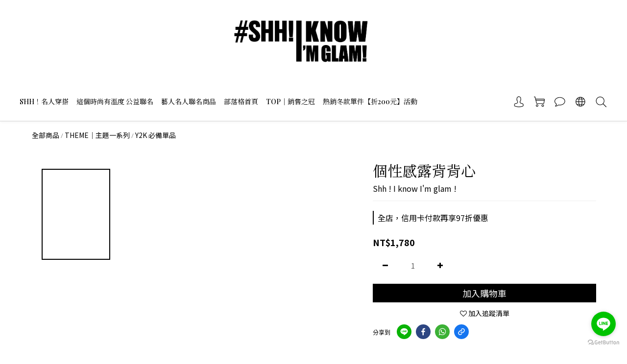

--- FILE ---
content_type: text/plain
request_url: https://www.google-analytics.com/j/collect?v=1&_v=j102&a=1803872527&t=pageview&cu=TWD&_s=1&dl=https%3A%2F%2Fwww.shhshhshh.com%2Fproducts%2F%25E5%2580%258B%25E6%2580%25A7%25E6%2584%259F%25E9%259C%25B2%25E8%2583%258C%25E8%2583%258C%25E5%25BF%2583&ul=en-us%40posix&dt=%E5%80%8B%E6%80%A7%E6%84%9F%E9%9C%B2%E8%83%8C%E8%83%8C%E5%BF%83&sr=1280x720&vp=1280x720&_u=aGBAAEIJAAAAACAMI~&jid=465987028&gjid=1504467717&cid=379660918.1763949656&tid=UA-134345196-1&_gid=2060603602.1763949656&_r=1&_slc=1&pa=detail&pr1id=T271&pr1nm=%E5%80%8B%E6%80%A7%E6%84%9F%E9%9C%B2%E8%83%8C%E8%83%8C%E5%BF%83&pr1ca=&pr1br=&pr1va=&pr1pr=&pr1qt=&pr1cc=&pr1ps=0&z=1696513392
body_size: -450
content:
2,cG-VKRRX559YJ